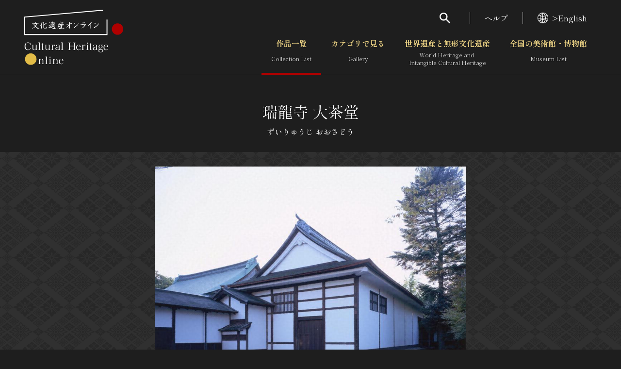

--- FILE ---
content_type: text/html; charset=UTF-8
request_url: https://bunka.nii.ac.jp/heritages/mapmarkerdataxml/18/36.736898014744824/137.01203763484958/36.73496344295652/137.0090335607529/0
body_size: 1185
content:
<markers><marker>
    <code>121524</code>
    <longitude>137.01116921000000</longitude>
    <latitude>36.73526941000000</latitude>
    <subtype>1</subtype>
    </marker><marker>
    <code>144418</code>
    <longitude>137.01139955000000</longitude>
    <latitude>36.73533126000000</latitude>
    <subtype>1</subtype>
    </marker><marker>
    <code>199649</code>
    <longitude>137.01061681000000</longitude>
    <latitude>36.73537392000000</latitude>
    <subtype>1</subtype>
    </marker><marker>
    <code>173952</code>
    <longitude>137.01152326000000</longitude>
    <latitude>36.73555094000000</latitude>
    <subtype>1</subtype>
    </marker><marker>
    <code>193370</code>
    <longitude>137.01086848000000</longitude>
    <latitude>36.73560000000000</latitude>
    <subtype>1</subtype>
    </marker><marker>
    <code>145911</code>
    <longitude>137.01039500000000</longitude>
    <latitude>36.73567464000000</latitude>
    <subtype>1</subtype>
    </marker><marker>
    <code>184866</code>
    <longitude>137.01051870000000</longitude>
    <latitude>36.73581541000000</latitude>
    <subtype>1</subtype>
    </marker><marker>
    <code>121727</code>
    <longitude>137.01100925000000</longitude>
    <latitude>36.73585593000000</latitude>
    <subtype>1</subtype>
    </marker><marker>
    <code>155255</code>
    <longitude>137.01053790000000</longitude>
    <latitude>36.73593271000000</latitude>
    <subtype>1</subtype>
    </marker></markers>

--- FILE ---
content_type: text/javascript
request_url: https://bunka.nii.ac.jp/js/map.js
body_size: 2776
content:
window.onload = function () {
    var map = L.map('map');
    L.tileLayer('https://cyberjapandata.gsi.go.jp/xyz/pale/{z}/{x}/{y}.png', {}).addTo(map);
    map.setView([latitude, longitude], zoom);
    map.attributionControl.addAttribution(
        "<a href='https://maps.gsi.go.jp/development/ichiran.html' target='_blank'>出典：国土地理院タイル</a>"
    );

    var markers = new L.markerClusterGroup({
        disableClusteringAtZoom: 14
    }).addTo(map);
    //フルスクリーンを使うため
    map.addControl(new L.Control.Fullscreen({
        title: {
          'false': '最大化',
          'true': '元に戻す'
        }
    }));
    var data = {};
    var allMarkerMap = [];

    //左はsubtype番号右はイメージファイル
    var map_img_match = {
        "1": "/img/heritage_blue.png",
        "2": "/img/nature_blue.png",
        "3": "/img/museum_blue.png",
        "4": "/img/heritage_red.png",
        "5": "/img/nature_red.png",
        "6": "/img/museum_red.png",
    };


    //地図を動かしたり拡大したら反応する。
    map.on('moveend', function(e) {
        var zoom_size = map.getZoom();
        var search_mode="PREFECTURE";
        //9からHERITAGE
         if( zoom_size < 6){
             search_mode = "PREFECTURE";
//            search_mode = "HERITAGE";
// TODO zoom_size 9 のときにmarkersの項目＋作品IDのだけ返すようにして軽量化？
         } else {
            search_mode = "HERITAGE";
        }

        var temp_pre_markers= [];
        var data = {};
        var temp_url="/heritages/mapmarkerdataxml/";

        if( search_mode == "PREFECTURE"){
            markers.clearLayers();
            allMarkerMap = [];
        }
        if( search_mode != "PREFECTURE" ){
            /**
             * Ajax通信メソッド
             * @param type  : HTTP通信の種類
             * @param url   : リクエスト送信先のURL
             * @param data  : サーバに送信する値
             */

            $.ajax({
                type: 'GET',
                datatype:'text/xml',                                
                url: temp_url + zoom_size + "/" + map.getBounds().getNorthEast().lat +
                "/" + map.getBounds().getNorthEast().lng +
                "/" + map.getBounds().getSouthWest().lat +
                "/" + map.getBounds().getSouthWest().lng +
                "/" + type,
                data: data,
                success: function(response)
                {                
                    var array_check = true;
                    var heritage_url = "/heritages/detail/" + "\/";
                    var keep_url = "/organization/detail/?";
                    var img_html = "";
                    var temp_map_ob =[];
                    var temp_keep_inst = [];
                    var temp_url_text = "";
                    var markermap = [];

                    //console.log(response);

                    parser = new DOMParser();
                    var xmlDoc = parser.parseFromString(response, "text/xml");
                    var markersxml = xmlDoc.getElementsByTagName("marker");
                    for (var i = 0; i < markersxml.length; i++) {
                        var code = xmlDoc.getElementsByTagName("code")[i].childNodes[0].nodeValue;
                        var latitude = xmlDoc.getElementsByTagName("latitude")[i].childNodes[0].nodeValue;
                        var longitude = xmlDoc.getElementsByTagName("longitude")[i].childNodes[0].nodeValue;
                        var subtype = xmlDoc.getElementsByTagName("subtype")[i].childNodes[0].nodeValue;

                        //if (markermap[type + code] == undefined) {
                        // allMarkerMapが通算のものを入れている。重複があれば表示しない
                        if (allMarkerMap[latitude + "_" + longitude] == undefined || allMarkerMap[latitude + "_" + longitude].subtype < subtype) {
                            var myData = {}
                            myData.code = code;
                            myData.latitude = latitude;
                            myData.longitude = longitude;
                            myData.drawn = false;
                            myData.subitems = false;
                            myData.subtype = subtype; /*3&6-organization,1&4-heritage,2&5-nature*/
                            //markermap[type + code] = myData;
                            allMarkerMap[latitude + "_" + longitude] = myData;
                            markermap[latitude + "_" + longitude] = myData;
                        }
                    }


                    for (var markercode in markermap) {
                        var element = [];
                        element['code'] = markermap[markercode].code;
                        element['longitude'] = markermap[markercode].longitude;
                        element['latitude'] = markermap[markercode].latitude;
                        element['subtype'] = markermap[markercode].subtype;
                        element['thumbnail'] = "";

                        var map_image_url = "";
//                        sub_text = element['subtype'];
                        var check_marker = 0;
                        var pop_dis = "style=\"display:block;\"";
                        if( element['subtype'] in map_img_match){
                            map_image_url = map_img_match[element['subtype']];
                        }

                        if( !element['thumbnail'].length ){
                            img_html = "";
                        }else{
                            img_html = "<img src='"+element['thumbnail']+"' style='max-width:160px; max-height:120px; -webkit-touch-callout: none;' oncontextmenu='return false;'>";
                        }

                        if (element['subtype'] == 4 || element['subtype'] == 5 || element['subtype'] == 6) {
                            var mapIcon = L.icon({
                                iconUrl: map_image_url,
                                iconRetinaUrl: map_image_url,
                                iconSize: [32, 53],
                                iconAnchor: [16, 53],
                                popupAnchor: [0, -48],
                            });
                        } else {
                            var mapIcon = L.icon({
                                iconUrl: map_image_url,
                                iconRetinaUrl: map_image_url,
                                iconSize: [48, 50],
                                iconAnchor: [16, 50],
                                popupAnchor: [0, -45],
                            });
                        }
                        //HERITAGEモードの場合popupを追加するおよびmarkerを初期化せずデータを取得するので現在画面に表示されているmarkerと取得したmarkerを比べて重複されているかを確認重複ならば書かない。
                        var popup_url = "/museums/map_popup/";
                        if((element['latitude'] == tmp_latitude) && (element['longitude'] == tmp_longitude) && (tmp_id == element['code'])){
                            var marker = L.marker([element['latitude'], element['longitude']],{icon:mapIcon, popup_url:popup_url + element['code']}).addTo(markers).on('click', function(e){
                                this.closePopup();
                                if (this._popup != undefined) {
                                    this.unbindPopup();
                                }
                                this.bindPopup(
                                    $.ajax({
                                        type: 'GET',
                                        datatype:'text/html',
                                        url: this.options["popup_url"],
                                        data: data,
                                        async: false}).responseText
                                ).openPopup();
                            }).openPopup();
                        }else{
                            if (element['subtype'] == 3 || element['subtype'] == 6) {
                                popup_url = "/museums/organization_popup/";
                            }
                            var marker = L.marker([element['latitude'], element['longitude']],{icon:mapIcon, popup_url:popup_url + element['code']}).addTo(markers).on('click', function(e){
                                this.closePopup();
                                if (this._popup != undefined) {
                                    this.unbindPopup();
                                }
                                this.bindPopup(
                                    $.ajax({
                                        type: 'GET',
                                        datatype:'text/html',
                                        url: this.options["popup_url"],
                                        data: data,
                                        async: false}).responseText,
                                    {autoClose:false}
                                ).openPopup();
                            });
                        }
                    }

                    temp_pre_markers = [];

                    if( map.getZoom() < 9 ){
//                        markers.clearLayers();
                    }
                },
                /**
                 * Ajax通信が失敗した場合に呼び出されるメソッド
                 */
                error: function(XMLHttpRequest, textStatus, errorThrown)
                {
                    console.log(XMLHttpRequest);
                    console.log(textStatus);
                    alert('Error : ' + errorThrown);
                }
            });
        }
    });

    // 初回実行
    map.fire('moveend');
}

function htmlscd( text ){
    if (typeof text == "string") {
        return text.replace(/\r?\n/g, '<br>');
    } else {
        return text;
    }
}

